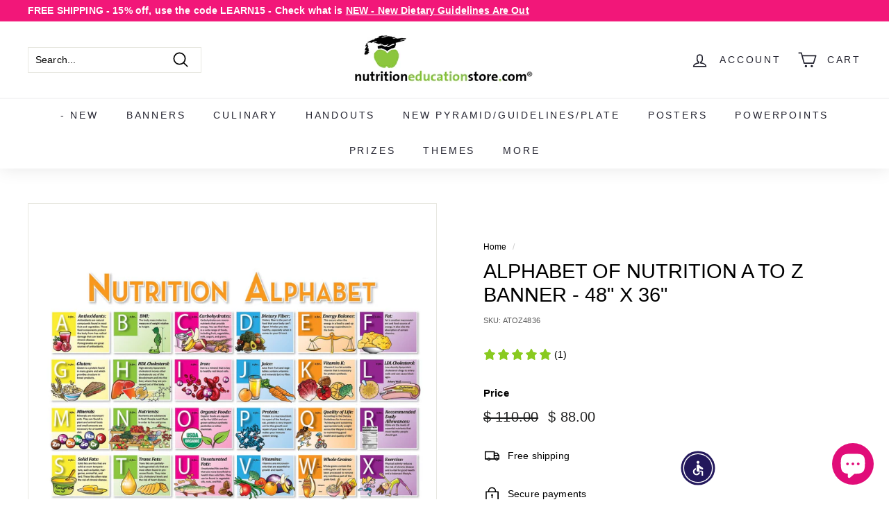

--- FILE ---
content_type: image/svg+xml
request_url: https://widgets.juniphq.com/v1/images/d2be3c07b9d8fe9af978.svg
body_size: -421
content:
<svg fill="none" height="17" viewBox="0 0 17 17" width="17" xmlns="http://www.w3.org/2000/svg"><path d="m8.46216.090332 2.35844 5.431448 5.6416.68001-4.184 4.03681 1.1283 5.8517-4.94434-2.9366-4.94427 2.9366 1.12827-5.8517-4.184002-4.03681 5.641582-.68001z" fill="#008739"/><path d="m11.8887 15.1889.0358-.017-5.84025-9.64773-5.622092.67766 4.184002 4.03687-1.12827 5.8517 4.94427-2.9366z" fill="#006239" opacity=".4"/></svg>

--- FILE ---
content_type: application/javascript; charset=UTF-8
request_url: https://widgets.juniphq.com/v1/chunks/junip.89.js?v=aa41f0f0029c4ceef121
body_size: 11
content:
"use strict";(window.webpackChunkjunip_widgets=window.webpackChunkjunip_widgets||[]).push([[89],{89:function(e,t,n){n.d(t,{default:function(){return l}});var a=n(2358),r=n(5688),i=n(5630);const c=(0,a.RZ)(()=>n.e(893).then(n.bind(n,1148))),o=(0,a.RZ)(()=>n.e(241).then(n.bind(n,9906))),u=(0,a.RZ)(()=>n.e(246).then(n.bind(n,9003)));function l({badgeStyle:e,darkMode:t,clickable:n,summaryType:l,productId:s,store:d,previewMode:g}){const[w,v]=(0,a.J0)(null),[b,p]=(0,a.J0)(null),_=(0,a.hb)(async e=>{try{const t=await r.A.get(`/v2/products/remote/${e}`),{rating_average:n,rating_count:a}=t.data?.data||{};v(n),p(a)}catch(e){}},[]),m=(0,a.hb)(async(e=null)=>{try{const t=await r.A.get("/v1/product_overviews");let{rating_average:n,rating_count:a}=t.data?.product_overviews?.[0]||{};if(e){const{rating_average:t,rating_count:r}=e,i=a+r;n=(n*a+t*r)/i,a=i}v(n),p(a)}catch(e){}},[]);(0,a.vJ)(()=>{if(g)return v(4.89),void p(1304);switch(l){case"all_reviews":m(d);break;case"product_reviews":s?_(s):m();break;case"store_reviews":v(d.rating_average),p(d.rating_count)}},[s,d,l,_,m,g]);const h=(0,i.Tl)("reviewsPageAriaLabel",{rating:w?w.toFixed(2):"0",reviewCount:b||"0"});if(!w||!b)return null;const y=a.Ay.createElement(a.Ay.Fragment,null,"bold"===e&&a.Ay.createElement(c,{rating:w,ratingCount:b}),"mini"===e&&a.Ay.createElement(o,{rating:w,ratingCount:b,darkMode:t}),"sticker"===e&&a.Ay.createElement(u,{rating:w,ratingCount:b})),k="junip-badge-container "+(t?"junip-badge-dark":"junip-badge-light");return a.Ay.createElement(a.tY,{fallback:null},n?a.Ay.createElement("a",{href:`https://junip.co/reviews/${d?.slug}?utm_source=badge&referrer=${encodeURIComponent(window.location.href)}`,rel:"noopener noreferrer",target:"_blank","aria-label":h,className:k},y):a.Ay.createElement("div",{className:k},y))}}}]);